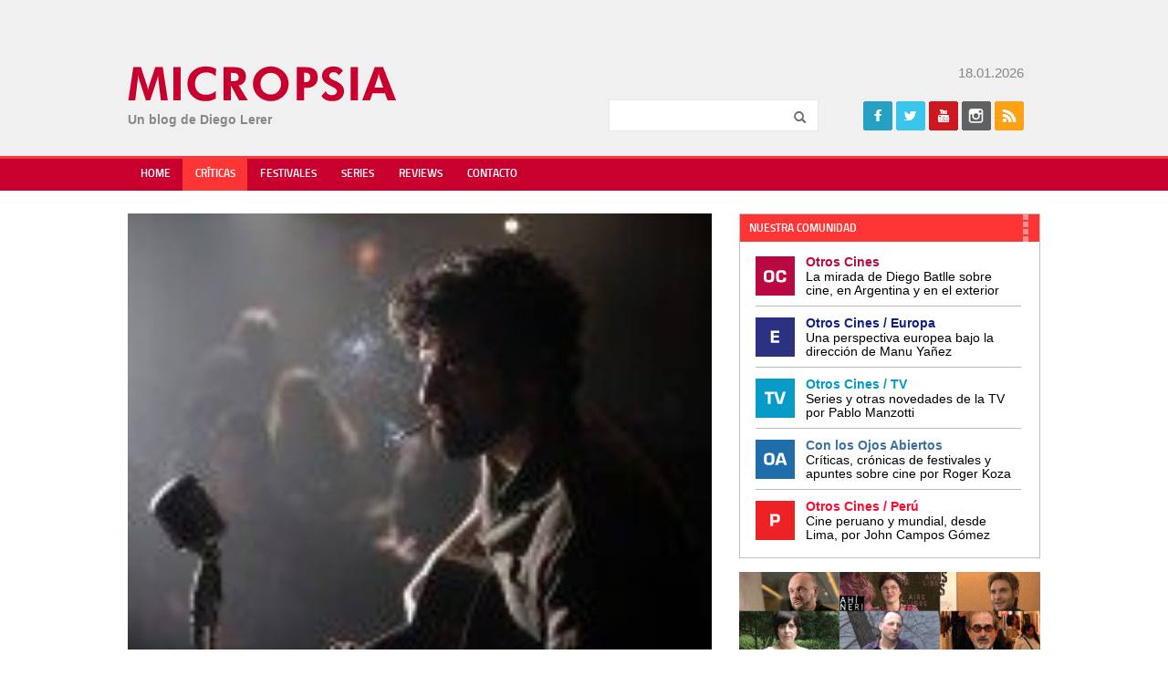

--- FILE ---
content_type: text/html; charset=UTF-8
request_url: https://www.micropsiacine.com/2014/03/estrenos-inside-llewyn-davis-de-joel-y-ethan-coen/
body_size: 15999
content:
<!doctype html>
<html>
<head>
    <meta charset="UTF-8">
	<meta name="viewport" content="width=device-width">
	<link rel="profile" href="http://gmpg.org/xfn/11">
	<link rel="pingback" href="https://www.micropsiacine.com/xmlrpc.php">
    <title>Estrenos: &quot;Inside Llewyn Davis&quot;, de Joel y Ethan Coen - Micropsia</title>
	<!--[if lt IE 9]>
	<script data-jetpack-boost="ignore" src="https://www.micropsiacine.com/wp-content/themes/micropsia/js/html5shiv.js"></script>
	<![endif]-->
	<meta name='robots' content='index, follow, max-image-preview:large, max-snippet:-1, max-video-preview:-1' />
<!-- Jetpack Site Verification Tags -->
<meta name="google-site-verification" content="cXjLl7PPmTb3ElYQFbGif1vPWSZlFBaopyz2Nvc-73k" />

	<!-- This site is optimized with the Yoast SEO plugin v24.5 - https://yoast.com/wordpress/plugins/seo/ -->
	<link rel="canonical" href="https://www.micropsiacine.com/2014/03/estrenos-inside-llewyn-davis-de-joel-y-ethan-coen/" />
	<meta property="og:locale" content="es_ES" />
	<meta property="og:type" content="article" />
	<meta property="og:title" content="Estrenos: &quot;Inside Llewyn Davis&quot;, de Joel y Ethan Coen - Micropsia" />
	<meta property="og:description" content="El “tumbleweed”, el “rolling stone”, esa maleza o piedra rodante que avanza con destino incierto por los caminos perdidos de los Estados Unidos, esa imagen tan usada por la música folk, country o por el rock (y por el cine) podría servir para describir al protagonista de INSIDE LLEWYN DAVIS, la nueva y excepcional película de [&hellip;]" />
	<meta property="og:url" content="https://www.micropsiacine.com/2014/03/estrenos-inside-llewyn-davis-de-joel-y-ethan-coen/" />
	<meta property="og:site_name" content="Micropsia" />
	<meta property="article:publisher" content="https://www.facebook.com/micropsiacine" />
	<meta property="article:author" content="https://www.facebook.com/micropsiacine/" />
	<meta property="article:published_time" content="2014-03-08T22:19:48+00:00" />
	<meta property="og:image" content="http://www.micropsiacine.com/wp-content/uploads/2013/05/inside-llewyn-davis-150x112.jpg" />
	<meta name="author" content="Lerer" />
	<meta name="twitter:card" content="summary_large_image" />
	<meta name="twitter:creator" content="@dlerer" />
	<meta name="twitter:site" content="@dlerer" />
	<meta name="twitter:label1" content="Escrito por" />
	<meta name="twitter:data1" content="Lerer" />
	<meta name="twitter:label2" content="Tiempo de lectura" />
	<meta name="twitter:data2" content="4 minutos" />
	<script data-jetpack-boost="ignore" type="application/ld+json" class="yoast-schema-graph">{"@context":"https://schema.org","@graph":[{"@type":"Article","@id":"https://www.micropsiacine.com/2014/03/estrenos-inside-llewyn-davis-de-joel-y-ethan-coen/#article","isPartOf":{"@id":"https://www.micropsiacine.com/2014/03/estrenos-inside-llewyn-davis-de-joel-y-ethan-coen/"},"author":{"name":"Lerer","@id":"https://www.micropsiacine.com/#/schema/person/4c2060234a96b5954987f17444aee17a"},"headline":"Estrenos: «Inside Llewyn Davis», de Joel y Ethan Coen","datePublished":"2014-03-08T22:19:48+00:00","mainEntityOfPage":{"@id":"https://www.micropsiacine.com/2014/03/estrenos-inside-llewyn-davis-de-joel-y-ethan-coen/"},"wordCount":898,"commentCount":0,"publisher":{"@id":"https://www.micropsiacine.com/#/schema/person/bcb931dbf2d45fd7fd9bf14dd2849a79"},"image":{"@id":"https://www.micropsiacine.com/2014/03/estrenos-inside-llewyn-davis-de-joel-y-ethan-coen/#primaryimage"},"thumbnailUrl":"http://www.micropsiacine.com/wp-content/uploads/2013/05/inside-llewyn-davis-150x112.jpg","articleSection":["Críticas"],"inLanguage":"es","potentialAction":[{"@type":"CommentAction","name":"Comment","target":["https://www.micropsiacine.com/2014/03/estrenos-inside-llewyn-davis-de-joel-y-ethan-coen/#respond"]}]},{"@type":"WebPage","@id":"https://www.micropsiacine.com/2014/03/estrenos-inside-llewyn-davis-de-joel-y-ethan-coen/","url":"https://www.micropsiacine.com/2014/03/estrenos-inside-llewyn-davis-de-joel-y-ethan-coen/","name":"Estrenos: \"Inside Llewyn Davis\", de Joel y Ethan Coen - Micropsia","isPartOf":{"@id":"https://www.micropsiacine.com/#website"},"primaryImageOfPage":{"@id":"https://www.micropsiacine.com/2014/03/estrenos-inside-llewyn-davis-de-joel-y-ethan-coen/#primaryimage"},"image":{"@id":"https://www.micropsiacine.com/2014/03/estrenos-inside-llewyn-davis-de-joel-y-ethan-coen/#primaryimage"},"thumbnailUrl":"http://www.micropsiacine.com/wp-content/uploads/2013/05/inside-llewyn-davis-150x112.jpg","datePublished":"2014-03-08T22:19:48+00:00","breadcrumb":{"@id":"https://www.micropsiacine.com/2014/03/estrenos-inside-llewyn-davis-de-joel-y-ethan-coen/#breadcrumb"},"inLanguage":"es","potentialAction":[{"@type":"ReadAction","target":["https://www.micropsiacine.com/2014/03/estrenos-inside-llewyn-davis-de-joel-y-ethan-coen/"]}]},{"@type":"ImageObject","inLanguage":"es","@id":"https://www.micropsiacine.com/2014/03/estrenos-inside-llewyn-davis-de-joel-y-ethan-coen/#primaryimage","url":"http://www.micropsiacine.com/wp-content/uploads/2013/05/inside-llewyn-davis-150x112.jpg","contentUrl":"http://www.micropsiacine.com/wp-content/uploads/2013/05/inside-llewyn-davis-150x112.jpg"},{"@type":"BreadcrumbList","@id":"https://www.micropsiacine.com/2014/03/estrenos-inside-llewyn-davis-de-joel-y-ethan-coen/#breadcrumb","itemListElement":[{"@type":"ListItem","position":1,"name":"Portada","item":"https://www.micropsiacine.com/"},{"@type":"ListItem","position":2,"name":"Estrenos: «Inside Llewyn Davis», de Joel y Ethan Coen"}]},{"@type":"WebSite","@id":"https://www.micropsiacine.com/#website","url":"https://www.micropsiacine.com/","name":"Micropsia","description":"","publisher":{"@id":"https://www.micropsiacine.com/#/schema/person/bcb931dbf2d45fd7fd9bf14dd2849a79"},"potentialAction":[{"@type":"SearchAction","target":{"@type":"EntryPoint","urlTemplate":"https://www.micropsiacine.com/?s={search_term_string}"},"query-input":{"@type":"PropertyValueSpecification","valueRequired":true,"valueName":"search_term_string"}}],"inLanguage":"es"},{"@type":["Person","Organization"],"@id":"https://www.micropsiacine.com/#/schema/person/bcb931dbf2d45fd7fd9bf14dd2849a79","name":"Diego Lerer","image":{"@type":"ImageObject","inLanguage":"es","@id":"https://www.micropsiacine.com/#/schema/person/image/","url":"https://i0.wp.com/www.micropsiacine.com/wp-content/uploads/2019/07/MICROPSIA-LOGO.jpg?fit=345%2C70&ssl=1","contentUrl":"https://i0.wp.com/www.micropsiacine.com/wp-content/uploads/2019/07/MICROPSIA-LOGO.jpg?fit=345%2C70&ssl=1","width":345,"height":70,"caption":"Diego Lerer"},"logo":{"@id":"https://www.micropsiacine.com/#/schema/person/image/"},"sameAs":["http://www.micropsiacine.com","https://www.facebook.com/micropsiacine","https://www.instagram.com/diegolerer/","https://x.com/dlerer"]},{"@type":"Person","@id":"https://www.micropsiacine.com/#/schema/person/4c2060234a96b5954987f17444aee17a","name":"Lerer","image":{"@type":"ImageObject","inLanguage":"es","@id":"https://www.micropsiacine.com/#/schema/person/image/","url":"https://secure.gravatar.com/avatar/7b380bc2de0b88aaa05b9ccbb5ccdfa6?s=96&d=mm&r=g","contentUrl":"https://secure.gravatar.com/avatar/7b380bc2de0b88aaa05b9ccbb5ccdfa6?s=96&d=mm&r=g","caption":"Lerer"},"sameAs":["https://www.facebook.com/micropsiacine/","https://x.com/dlerer"],"url":"https://www.micropsiacine.com/author/admin/"}]}</script>
	<!-- / Yoast SEO plugin. -->


<link rel='dns-prefetch' href='//secure.gravatar.com' />
<link rel='dns-prefetch' href='//www.googletagmanager.com' />
<link rel='dns-prefetch' href='//stats.wp.com' />
<link rel='dns-prefetch' href='//i0.wp.com' />
<link rel='dns-prefetch' href='//v0.wordpress.com' />
<link rel='dns-prefetch' href='//c0.wp.com' />
<link rel='dns-prefetch' href='//widgets.wp.com' />
<link rel='dns-prefetch' href='//s0.wp.com' />
<link rel='dns-prefetch' href='//0.gravatar.com' />
<link rel='dns-prefetch' href='//1.gravatar.com' />
<link rel='dns-prefetch' href='//2.gravatar.com' />
<link rel="alternate" type="application/rss+xml" title="Micropsia &raquo; Feed" href="https://www.micropsiacine.com/feed/" />
<link rel="alternate" type="application/rss+xml" title="Micropsia &raquo; Feed de los comentarios" href="https://www.micropsiacine.com/comments/feed/" />
<link rel="alternate" type="application/rss+xml" title="Micropsia &raquo; Comentario Estrenos: «Inside Llewyn Davis», de Joel y Ethan Coen del feed" href="https://www.micropsiacine.com/2014/03/estrenos-inside-llewyn-davis-de-joel-y-ethan-coen/feed/" />
		<!-- This site uses the Google Analytics by MonsterInsights plugin v9.11.1 - Using Analytics tracking - https://www.monsterinsights.com/ -->
							
			
							<!-- / Google Analytics by MonsterInsights -->
		
<!-- www.micropsiacine.com is managing ads with Advanced Ads 2.0.16 – https://wpadvancedads.com/ -->
		<link rel='stylesheet' id='all-css-9d69f57f264ef68b2f6078bd8805bfe0' href='https://www.micropsiacine.com/_jb_static/??-eJyNzj0KwzAMBeDbdKojTKFNh9Cz2LIIquUfbIfg29elS7J1ETz0PiHYs+KIsjmqgLWC49rASkKvhG0xpUNtXWgKHKdRuMJRvCsEcmxIKFBsp5DFdCpKaDXY/+Njd8wnhCm2byfLtnIcllo26CEkt8m4JezH/P06zCss+nHTep7vT31Bu+gPALxW+Q==' type='text/css' media='all' />
<style id='wp-emoji-styles-inline-css'>

	img.wp-smiley, img.emoji {
		display: inline !important;
		border: none !important;
		box-shadow: none !important;
		height: 1em !important;
		width: 1em !important;
		margin: 0 0.07em !important;
		vertical-align: -0.1em !important;
		background: none !important;
		padding: 0 !important;
	}
</style>
<style id='jetpack-sharing-buttons-style-inline-css'>
.jetpack-sharing-buttons__services-list{display:flex;flex-direction:row;flex-wrap:wrap;gap:0;list-style-type:none;margin:5px;padding:0}.jetpack-sharing-buttons__services-list.has-small-icon-size{font-size:12px}.jetpack-sharing-buttons__services-list.has-normal-icon-size{font-size:16px}.jetpack-sharing-buttons__services-list.has-large-icon-size{font-size:24px}.jetpack-sharing-buttons__services-list.has-huge-icon-size{font-size:36px}@media print{.jetpack-sharing-buttons__services-list{display:none!important}}.editor-styles-wrapper .wp-block-jetpack-sharing-buttons{gap:0;padding-inline-start:0}ul.jetpack-sharing-buttons__services-list.has-background{padding:1.25em 2.375em}
</style>
<style id='classic-theme-styles-inline-css'>
/*! This file is auto-generated */
.wp-block-button__link{color:#fff;background-color:#32373c;border-radius:9999px;box-shadow:none;text-decoration:none;padding:calc(.667em + 2px) calc(1.333em + 2px);font-size:1.125em}.wp-block-file__button{background:#32373c;color:#fff;text-decoration:none}
</style>
<style id='global-styles-inline-css'>
body{--wp--preset--color--black: #000000;--wp--preset--color--cyan-bluish-gray: #abb8c3;--wp--preset--color--white: #ffffff;--wp--preset--color--pale-pink: #f78da7;--wp--preset--color--vivid-red: #cf2e2e;--wp--preset--color--luminous-vivid-orange: #ff6900;--wp--preset--color--luminous-vivid-amber: #fcb900;--wp--preset--color--light-green-cyan: #7bdcb5;--wp--preset--color--vivid-green-cyan: #00d084;--wp--preset--color--pale-cyan-blue: #8ed1fc;--wp--preset--color--vivid-cyan-blue: #0693e3;--wp--preset--color--vivid-purple: #9b51e0;--wp--preset--gradient--vivid-cyan-blue-to-vivid-purple: linear-gradient(135deg,rgba(6,147,227,1) 0%,rgb(155,81,224) 100%);--wp--preset--gradient--light-green-cyan-to-vivid-green-cyan: linear-gradient(135deg,rgb(122,220,180) 0%,rgb(0,208,130) 100%);--wp--preset--gradient--luminous-vivid-amber-to-luminous-vivid-orange: linear-gradient(135deg,rgba(252,185,0,1) 0%,rgba(255,105,0,1) 100%);--wp--preset--gradient--luminous-vivid-orange-to-vivid-red: linear-gradient(135deg,rgba(255,105,0,1) 0%,rgb(207,46,46) 100%);--wp--preset--gradient--very-light-gray-to-cyan-bluish-gray: linear-gradient(135deg,rgb(238,238,238) 0%,rgb(169,184,195) 100%);--wp--preset--gradient--cool-to-warm-spectrum: linear-gradient(135deg,rgb(74,234,220) 0%,rgb(151,120,209) 20%,rgb(207,42,186) 40%,rgb(238,44,130) 60%,rgb(251,105,98) 80%,rgb(254,248,76) 100%);--wp--preset--gradient--blush-light-purple: linear-gradient(135deg,rgb(255,206,236) 0%,rgb(152,150,240) 100%);--wp--preset--gradient--blush-bordeaux: linear-gradient(135deg,rgb(254,205,165) 0%,rgb(254,45,45) 50%,rgb(107,0,62) 100%);--wp--preset--gradient--luminous-dusk: linear-gradient(135deg,rgb(255,203,112) 0%,rgb(199,81,192) 50%,rgb(65,88,208) 100%);--wp--preset--gradient--pale-ocean: linear-gradient(135deg,rgb(255,245,203) 0%,rgb(182,227,212) 50%,rgb(51,167,181) 100%);--wp--preset--gradient--electric-grass: linear-gradient(135deg,rgb(202,248,128) 0%,rgb(113,206,126) 100%);--wp--preset--gradient--midnight: linear-gradient(135deg,rgb(2,3,129) 0%,rgb(40,116,252) 100%);--wp--preset--font-size--small: 13px;--wp--preset--font-size--medium: 20px;--wp--preset--font-size--large: 36px;--wp--preset--font-size--x-large: 42px;--wp--preset--spacing--20: 0.44rem;--wp--preset--spacing--30: 0.67rem;--wp--preset--spacing--40: 1rem;--wp--preset--spacing--50: 1.5rem;--wp--preset--spacing--60: 2.25rem;--wp--preset--spacing--70: 3.38rem;--wp--preset--spacing--80: 5.06rem;--wp--preset--shadow--natural: 6px 6px 9px rgba(0, 0, 0, 0.2);--wp--preset--shadow--deep: 12px 12px 50px rgba(0, 0, 0, 0.4);--wp--preset--shadow--sharp: 6px 6px 0px rgba(0, 0, 0, 0.2);--wp--preset--shadow--outlined: 6px 6px 0px -3px rgba(255, 255, 255, 1), 6px 6px rgba(0, 0, 0, 1);--wp--preset--shadow--crisp: 6px 6px 0px rgba(0, 0, 0, 1);}:where(.is-layout-flex){gap: 0.5em;}:where(.is-layout-grid){gap: 0.5em;}body .is-layout-flex{display: flex;}body .is-layout-flex{flex-wrap: wrap;align-items: center;}body .is-layout-flex > *{margin: 0;}body .is-layout-grid{display: grid;}body .is-layout-grid > *{margin: 0;}:where(.wp-block-columns.is-layout-flex){gap: 2em;}:where(.wp-block-columns.is-layout-grid){gap: 2em;}:where(.wp-block-post-template.is-layout-flex){gap: 1.25em;}:where(.wp-block-post-template.is-layout-grid){gap: 1.25em;}.has-black-color{color: var(--wp--preset--color--black) !important;}.has-cyan-bluish-gray-color{color: var(--wp--preset--color--cyan-bluish-gray) !important;}.has-white-color{color: var(--wp--preset--color--white) !important;}.has-pale-pink-color{color: var(--wp--preset--color--pale-pink) !important;}.has-vivid-red-color{color: var(--wp--preset--color--vivid-red) !important;}.has-luminous-vivid-orange-color{color: var(--wp--preset--color--luminous-vivid-orange) !important;}.has-luminous-vivid-amber-color{color: var(--wp--preset--color--luminous-vivid-amber) !important;}.has-light-green-cyan-color{color: var(--wp--preset--color--light-green-cyan) !important;}.has-vivid-green-cyan-color{color: var(--wp--preset--color--vivid-green-cyan) !important;}.has-pale-cyan-blue-color{color: var(--wp--preset--color--pale-cyan-blue) !important;}.has-vivid-cyan-blue-color{color: var(--wp--preset--color--vivid-cyan-blue) !important;}.has-vivid-purple-color{color: var(--wp--preset--color--vivid-purple) !important;}.has-black-background-color{background-color: var(--wp--preset--color--black) !important;}.has-cyan-bluish-gray-background-color{background-color: var(--wp--preset--color--cyan-bluish-gray) !important;}.has-white-background-color{background-color: var(--wp--preset--color--white) !important;}.has-pale-pink-background-color{background-color: var(--wp--preset--color--pale-pink) !important;}.has-vivid-red-background-color{background-color: var(--wp--preset--color--vivid-red) !important;}.has-luminous-vivid-orange-background-color{background-color: var(--wp--preset--color--luminous-vivid-orange) !important;}.has-luminous-vivid-amber-background-color{background-color: var(--wp--preset--color--luminous-vivid-amber) !important;}.has-light-green-cyan-background-color{background-color: var(--wp--preset--color--light-green-cyan) !important;}.has-vivid-green-cyan-background-color{background-color: var(--wp--preset--color--vivid-green-cyan) !important;}.has-pale-cyan-blue-background-color{background-color: var(--wp--preset--color--pale-cyan-blue) !important;}.has-vivid-cyan-blue-background-color{background-color: var(--wp--preset--color--vivid-cyan-blue) !important;}.has-vivid-purple-background-color{background-color: var(--wp--preset--color--vivid-purple) !important;}.has-black-border-color{border-color: var(--wp--preset--color--black) !important;}.has-cyan-bluish-gray-border-color{border-color: var(--wp--preset--color--cyan-bluish-gray) !important;}.has-white-border-color{border-color: var(--wp--preset--color--white) !important;}.has-pale-pink-border-color{border-color: var(--wp--preset--color--pale-pink) !important;}.has-vivid-red-border-color{border-color: var(--wp--preset--color--vivid-red) !important;}.has-luminous-vivid-orange-border-color{border-color: var(--wp--preset--color--luminous-vivid-orange) !important;}.has-luminous-vivid-amber-border-color{border-color: var(--wp--preset--color--luminous-vivid-amber) !important;}.has-light-green-cyan-border-color{border-color: var(--wp--preset--color--light-green-cyan) !important;}.has-vivid-green-cyan-border-color{border-color: var(--wp--preset--color--vivid-green-cyan) !important;}.has-pale-cyan-blue-border-color{border-color: var(--wp--preset--color--pale-cyan-blue) !important;}.has-vivid-cyan-blue-border-color{border-color: var(--wp--preset--color--vivid-cyan-blue) !important;}.has-vivid-purple-border-color{border-color: var(--wp--preset--color--vivid-purple) !important;}.has-vivid-cyan-blue-to-vivid-purple-gradient-background{background: var(--wp--preset--gradient--vivid-cyan-blue-to-vivid-purple) !important;}.has-light-green-cyan-to-vivid-green-cyan-gradient-background{background: var(--wp--preset--gradient--light-green-cyan-to-vivid-green-cyan) !important;}.has-luminous-vivid-amber-to-luminous-vivid-orange-gradient-background{background: var(--wp--preset--gradient--luminous-vivid-amber-to-luminous-vivid-orange) !important;}.has-luminous-vivid-orange-to-vivid-red-gradient-background{background: var(--wp--preset--gradient--luminous-vivid-orange-to-vivid-red) !important;}.has-very-light-gray-to-cyan-bluish-gray-gradient-background{background: var(--wp--preset--gradient--very-light-gray-to-cyan-bluish-gray) !important;}.has-cool-to-warm-spectrum-gradient-background{background: var(--wp--preset--gradient--cool-to-warm-spectrum) !important;}.has-blush-light-purple-gradient-background{background: var(--wp--preset--gradient--blush-light-purple) !important;}.has-blush-bordeaux-gradient-background{background: var(--wp--preset--gradient--blush-bordeaux) !important;}.has-luminous-dusk-gradient-background{background: var(--wp--preset--gradient--luminous-dusk) !important;}.has-pale-ocean-gradient-background{background: var(--wp--preset--gradient--pale-ocean) !important;}.has-electric-grass-gradient-background{background: var(--wp--preset--gradient--electric-grass) !important;}.has-midnight-gradient-background{background: var(--wp--preset--gradient--midnight) !important;}.has-small-font-size{font-size: var(--wp--preset--font-size--small) !important;}.has-medium-font-size{font-size: var(--wp--preset--font-size--medium) !important;}.has-large-font-size{font-size: var(--wp--preset--font-size--large) !important;}.has-x-large-font-size{font-size: var(--wp--preset--font-size--x-large) !important;}
.wp-block-navigation a:where(:not(.wp-element-button)){color: inherit;}
:where(.wp-block-post-template.is-layout-flex){gap: 1.25em;}:where(.wp-block-post-template.is-layout-grid){gap: 1.25em;}
:where(.wp-block-columns.is-layout-flex){gap: 2em;}:where(.wp-block-columns.is-layout-grid){gap: 2em;}
.wp-block-pullquote{font-size: 1.5em;line-height: 1.6;}
</style>


<script data-jetpack-boost="ignore" type="text/javascript" src="https://www.micropsiacine.com/wp-includes/js/jquery/jquery.min.js?ver=3.7.1" id="jquery-core-js"></script>


<!-- Fragmento de código de la etiqueta de Google (gtag.js) añadida por Site Kit -->
<!-- Fragmento de código de Google Analytics añadido por Site Kit -->


<link rel="https://api.w.org/" href="https://www.micropsiacine.com/wp-json/" /><link rel="alternate" type="application/json" href="https://www.micropsiacine.com/wp-json/wp/v2/posts/12720" /><link rel="EditURI" type="application/rsd+xml" title="RSD" href="https://www.micropsiacine.com/xmlrpc.php?rsd" />

<link rel='shortlink' href='https://wp.me/pb6I4B-3ja' />
<link rel="alternate" type="application/json+oembed" href="https://www.micropsiacine.com/wp-json/oembed/1.0/embed?url=https%3A%2F%2Fwww.micropsiacine.com%2F2014%2F03%2Festrenos-inside-llewyn-davis-de-joel-y-ethan-coen%2F" />
<link rel="alternate" type="text/xml+oembed" href="https://www.micropsiacine.com/wp-json/oembed/1.0/embed?url=https%3A%2F%2Fwww.micropsiacine.com%2F2014%2F03%2Festrenos-inside-llewyn-davis-de-joel-y-ethan-coen%2F&#038;format=xml" />
<meta name="generator" content="Site Kit by Google 1.170.0" />	<style>img#wpstats{display:none}</style>
		
<!-- Metaetiquetas de Google AdSense añadidas por Site Kit -->
<meta name="google-adsense-platform-account" content="ca-host-pub-2644536267352236">
<meta name="google-adsense-platform-domain" content="sitekit.withgoogle.com">
<!-- Acabar con las metaetiquetas de Google AdSense añadidas por Site Kit -->
<link rel="icon" href="https://i0.wp.com/www.micropsiacine.com/wp-content/uploads/2019/07/cropped-micropsia-1.jpg?fit=32%2C32&#038;ssl=1" sizes="32x32" />
<link rel="icon" href="https://i0.wp.com/www.micropsiacine.com/wp-content/uploads/2019/07/cropped-micropsia-1.jpg?fit=192%2C192&#038;ssl=1" sizes="192x192" />
<link rel="apple-touch-icon" href="https://i0.wp.com/www.micropsiacine.com/wp-content/uploads/2019/07/cropped-micropsia-1.jpg?fit=180%2C180&#038;ssl=1" />
<meta name="msapplication-TileImage" content="https://i0.wp.com/www.micropsiacine.com/wp-content/uploads/2019/07/cropped-micropsia-1.jpg?fit=270%2C270&#038;ssl=1" />
    <link rel="stylesheet" href="https://www.micropsiacine.com/wp-content/themes/micropsia/style.css" /> 
	<link rel="shortcut icon" type="image/x-icon" href="https://www.micropsiacine.com/wp-content/themes/micropsia/favicon.ico" />
</head>

<body class="post-template-default single single-post postid-12720 single-format-standard chrome et_includes_sidebar aa-prefix-micro-"  itemscope itemtype="http://schema.org/WebPage">
	    
    <div id="fb-root"></div>
	
   
    <div id="header" class="clearfix" itemscope itemtype="http://schema.org/WPHeader">
        <div class="wrapper clearfix">
			 <div id="banner-header" class="adblock">
				                <div class="clr"></div>
            </div>
            
            <div id="logo">
            	<a href="https://www.micropsiacine.com" title="Micropsia">Micropsia</a>
            	<div class="blogdesc"></div>
                <div class="blogdesc2">Un blog de Diego Lerer</div>
            </div>
            
            <div class="fright">
                 <div class="date">
                 18.01.2026                 </div>
              
                <div class="widget widget_search clearfix">
                    <form role="search" method="get" id="searchform" class="searchform" action="https://www.micropsiacine.com">
                        <input type="text" value="" name="s" id="s" class="required" maxlength="50" />
                        <input type="submit" id="searchsubmit" value="Buscar" />
                    </form>
                </div>
               
                <div class="widget widget_social clearfix">
                    <h5 class="widgettitle">Seguinos</h5>
                                        <ul class="icons clearfix">
                        <li class="icon facebook"><a href="https://www.facebook.com/Micropsia-140259789427122/" target="fb" title="Facebook">Facebook</a></li>                        <li class="icon twitter"><a href="https://twitter.com/dlerer" target="tw" title="Twitter">Twitter</a></li>                        <li class="icon youtube"><a href="https://www.youtube.com/user/lererdiego/" target="yt" title="Youtube">Youtube</a></li>
                                                
                                                <li class="icon instagram"><a href="https://www.instagram.com/micropsiacine/" target="in" title="Instagram">Instagram</a></li>                                                <li class="icon rss"><a href="https://www.micropsiacine.com/rss" target="rs" title="Rss">Rss</a></li>
                                            </ul>            
                </div>   
            
			</div>
        </div>
    </div> <!-- end header -->
  
    <nav id="main-nav" class="clearfix" itemscope="itemscope" itemtype="http://www.schema.org/SiteNavigationElement">
        <ul id="menu-main-menu" class="main-nav"><li id="menu-item-18407" class="menu-item menu-item-type-custom menu-item-object-custom menu-item-home menu-item-18407"><a href="http://www.micropsiacine.com/">Home</a></li>
<li id="menu-item-18409" class="menu-item menu-item-type-taxonomy menu-item-object-category current-post-ancestor current-menu-parent current-post-parent menu-item-18409"><a href="https://www.micropsiacine.com/category/criticas/">Críticas</a></li>
<li id="menu-item-18451" class="menu-item menu-item-type-taxonomy menu-item-object-category menu-item-18451"><a href="https://www.micropsiacine.com/category/festivales/">Festivales</a></li>
<li id="menu-item-18410" class="menu-item menu-item-type-taxonomy menu-item-object-category menu-item-18410"><a href="https://www.micropsiacine.com/category/series/">Series</a></li>
<li id="menu-item-71190" class="menu-item menu-item-type-taxonomy menu-item-object-category menu-item-71190"><a href="https://www.micropsiacine.com/category/reviews/">Reviews</a></li>
<li id="menu-item-18408" class="menu-item menu-item-type-post_type menu-item-object-page menu-item-18408"><a href="https://www.micropsiacine.com/contacto/">Contacto</a></li>
</ul>		</div>
        <div id="mobile_links"><a href="#" class="mobile_nav closed">Menu</a></div> 
    </nav> <!-- end #main-menu -->
    
    
    <div class="wrapper clearfix" id="content" itemprop="mainContentOfPage">
                        
	
    <div class="content-left">
		            
            <article id="post-12720" class="post-content" itemscope itemtype="http://schema.org/Article">
			                        <div class="post-thumbnail p30"><img itemprop="image" src="https://www.micropsiacine.com/wp-content/uploads/et_temp/inside-llewyn-davis-150x112-4449_150x.jpg" alt='Estrenos: «Inside Llewyn Davis», de Joel y Ethan Coen' width='640' height='' /></div>    
                  
                
                 <h1 class="post-title p10" itemprop="name">Estrenos: «Inside Llewyn Davis», de Joel y Ethan Coen</h1>	
                 <div class="meta-info p20 text-small">
                   
                    <div class="text-yellow">
                        <b>por <a href="https://www.micropsiacine.com/author/admin/" title="Posts por Lerer" rel="author">Lerer</a></b> - <a href="https://www.micropsiacine.com/category/criticas/" rel="category tag">Críticas</a>                                                <div class="text-gray">08 Mar, 2014 07:19 | <span class="comments-number"><a href="https://www.micropsiacine.com/2014/03/estrenos-inside-llewyn-davis-de-joel-y-ethan-coen/#respond">Sin comentarios</a></span></div>
                    </div>
                </div>
                <div class="p20 bold"><p>El “tumbleweed”, el “rolling stone”, esa maleza o piedra rodante que avanza con destino incierto por los caminos perdidos de los Estados Unidos, esa imagen tan usada por la música folk, country o por el rock (y por el cine) podría servir para describir al protagonista de INSIDE LLEWYN DAVIS, la nueva y excepcional película de [&hellip;]</p>
</div>
               
                <div class="share">
    <ul>
    	<li class="share-facebook">
        	<div class="fb-share-button" data-href="https://www.micropsiacine.com/2014/03/estrenos-inside-llewyn-davis-de-joel-y-ethan-coen/" data-layout="button_count" data-size="small" data-mobile-iframe="true"><a class="fb-xfbml-parse-ignore" target="_blank" href="https://www.facebook.com/sharer/sharer.php?u=https%3A%2F%2Fdevelopers.facebook.com%2Fdocs%2Fplugins%2F&amp;src=sdkpreparse">Facebook</a></div>    
        </li>
        <li class="share-twitter"><a href="https://twitter.com/share" class="twitter-share-button" data-url="http://twitter.com/share?text=Estrenos: «Inside Llewyn Davis», de Joel y Ethan Coen&url=https://www.micropsiacine.com/2014/03/estrenos-inside-llewyn-davis-de-joel-y-ethan-coen/" data-text="https://www.micropsiacine.com/2014/03/estrenos-inside-llewyn-davis-de-joel-y-ethan-coen/ Estrenos: «Inside Llewyn Davis», de Joel y Ethan Coen" >Tweet</a></li>
        <li class="share-tumblr"><a target="_blank" href="http://www.tumblr.com/share/link/?url=https://www.micropsiacine.com/2014/03/estrenos-inside-llewyn-davis-de-joel-y-ethan-coen/" title="Compartir en Tumblr" style="display:inline-block; text-indent:-9999px; overflow:hidden; width:62px; height:20px; background:url('//platform.tumblr.com/v1/share_2.png') top left no-repeat transparent;">Compartir en Tumblr</a></li>
    </ul>
</div>               
                <div itemprop="articleBody" class="clearfix p20"><div class="micro-antes-del-contenido" style="margin-top: 5px;margin-bottom: 15px;" id="micro-1444236577"><a href="https://www.youtube.com/@FilmayAclaracion" aria-label="FyAC_BANNER MICROPSIA_OP A"><img loading="lazy" decoding="async" src="https://i0.wp.com/www.micropsiacine.com/wp-content/uploads/2021/04/FyAC_BANNER-MICROPSIA_OP-A.png?fit=800%2C160&#038;ssl=1" alt=""  srcset="https://i0.wp.com/www.micropsiacine.com/wp-content/uploads/2021/04/FyAC_BANNER-MICROPSIA_OP-A.png?w=800&ssl=1 800w, https://i0.wp.com/www.micropsiacine.com/wp-content/uploads/2021/04/FyAC_BANNER-MICROPSIA_OP-A.png?resize=300%2C60&ssl=1 300w, https://i0.wp.com/www.micropsiacine.com/wp-content/uploads/2021/04/FyAC_BANNER-MICROPSIA_OP-A.png?resize=200%2C40&ssl=1 200w, https://i0.wp.com/www.micropsiacine.com/wp-content/uploads/2021/04/FyAC_BANNER-MICROPSIA_OP-A.png?resize=768%2C154&ssl=1 768w" sizes="(max-width: 800px) 100vw, 800px" class="no-lazyload" width="800" height="160"   /></a></div><p><a href="https://i0.wp.com/www.micropsiacine.com/wp-content/uploads/2013/05/inside-llewyn-davis.jpg"><img data-recalc-dims="1" loading="lazy" decoding="async" class="alignleft size-thumbnail wp-image-10662" alt="inside-llewyn-davis" src="https://i0.wp.com/www.micropsiacine.com/wp-content/uploads/2013/05/inside-llewyn-davis-150x112.jpg?resize=150%2C112" width="150" height="112" srcset="https://i0.wp.com/www.micropsiacine.com/wp-content/uploads/2013/05/inside-llewyn-davis.jpg?resize=150%2C112&amp;ssl=1 150w, https://i0.wp.com/www.micropsiacine.com/wp-content/uploads/2013/05/inside-llewyn-davis.jpg?resize=300%2C225&amp;ssl=1 300w, https://i0.wp.com/www.micropsiacine.com/wp-content/uploads/2013/05/inside-llewyn-davis.jpg?w=640&amp;ssl=1 640w" sizes="(max-width: 150px) 100vw, 150px" /></a>El “tumbleweed”, el “rolling stone”, esa maleza o piedra rodante que avanza con destino incierto por los caminos perdidos de los Estados Unidos, esa imagen tan usada por la música folk, country o por el rock (y por el cine) podría servir para describir al protagonista de <strong>INSIDE LLEWYN DAVIS</strong>, la nueva y excepcional película de los hermanos Coen. Se trata de un cantante folk que se gana la vida cantando en bares &#8211;preferentemente del Greenwich Village, como el mítico Gaslight Café, aquí retratado en 1961&#8211; y que así como va de escenario en escenario casi rebotando, lo mismo lo hace con su vivienda. Sin lugar fijo donde parar, cada noche es una pequeña aventura que incluye saber donde irá a depositar sus huesos.</p>
<p>Llewyn Davis es evidentemente talentoso, pero su estilo de folk más franco y autoral, menos delicado y cadencioso todavía no prendió como iría a hacerlo cuando llegue al escenario ese chico de rulitos que lo mira cantar desde una mesa al principio de la película. En ese momento se lo ve entre sombras un segundo nomás, pero luego se confirmará que es Bob Dylan. Davis está inspirado en el verdadero cantante &#8211;y uno de los mentores de Bob&#8211;, Dave Van Ronk, quien tiene un disco llamado “Inside Dave Van Ronk”, cuya tapa es idéntica a la del de Llewyn Davis. Ambos representan al músico que llega antes de tiempo, un adelantado a una movida musical que crecerá más tarde.</p>
<p><a href="https://i0.wp.com/www.micropsiacine.com/wp-content/uploads/2013/05/insidellewyndavis.jpg"><img data-recalc-dims="1" loading="lazy" decoding="async" class="alignleft size-medium wp-image-10661" alt="insidellewyndavis" src="https://i0.wp.com/www.micropsiacine.com/wp-content/uploads/2013/05/insidellewyndavis-300x196.jpg?resize=300%2C196" width="300" height="196" srcset="https://i0.wp.com/www.micropsiacine.com/wp-content/uploads/2013/05/insidellewyndavis.jpg?resize=300%2C196&amp;ssl=1 300w, https://i0.wp.com/www.micropsiacine.com/wp-content/uploads/2013/05/insidellewyndavis.jpg?resize=150%2C98&amp;ssl=1 150w, https://i0.wp.com/www.micropsiacine.com/wp-content/uploads/2013/05/insidellewyndavis.jpg?w=620&amp;ssl=1 620w" sizes="(max-width: 300px) 100vw, 300px" /></a>Pero el filme de los Coen no es una escuelita de música popular, si bien los fanáticos de estos géneros se harán un festín con las referencias, las canciones, los looks y actitudes de los cantantes “falsos” de la época evidentemente inspirados en reales. Los Coen no hacen una parodia del folk de entonces, pero es imposible no sonreír con esos sweaters de cuello enorme o la forma en la que Carey Mulligan se para frente al micrófono antes de cantar.</p>
<p>Esta película presenta, para los Coen, un desafío artístico del que salen más que airosos. Es que la moda beatnik/folk pre-Beatles de principios de los ’60 está tan codificada que es muy sencillo burlarse de ella. Y ellos, al menos en ese sentido, no lo hacen. Los elementos de comedia ácida están ahí (la «autenticidad» y la «sinceridad» son ejes que los Coen suelen parodiar), pero por suerte ellos van por otro lado. El respeto por la música de los directores es evidente, no sólo en las canciones compuestas sino en la intensidad y emotividad con la que están interpretadas, al punto que &#8211;de entrada nomás&#8211; nos queda claro que todas las canciones serán mostradas de principio a fin en la película.</p>
<p>Lo que no terminan de lograr del todo encadenar es que esa empatía se asocie del todo a los personajes. Es cierto que, pese a que todo le sale mal, hay un evidente cariño por Davis (similar al del protagonista de <strong>A SIMPLE MAN</strong>) y su esfuerzo por triunfar en su carrera musical (y en su complicada vida, de paso), pero eso no logra que los directores no le lancen un par de crueldades al paso que podrían evitar. Cuando la película, como las canciones, puede volverse demasiado emocional, cual comediantes de stand-up los Coen la cortan con una broma que usualmente suele ser bastante macabra.</p>
<p><a href="https://i0.wp.com/www.micropsiacine.com/wp-content/uploads/2013/05/inside_llewyn_davis.jpg"><img data-recalc-dims="1" loading="lazy" decoding="async" class="alignleft size-medium wp-image-10659" alt="inside_llewyn_davis" src="https://i0.wp.com/www.micropsiacine.com/wp-content/uploads/2013/05/inside_llewyn_davis-300x161.jpg?resize=300%2C161" width="300" height="161" srcset="https://i0.wp.com/www.micropsiacine.com/wp-content/uploads/2013/05/inside_llewyn_davis.jpg?resize=300%2C161&amp;ssl=1 300w, https://i0.wp.com/www.micropsiacine.com/wp-content/uploads/2013/05/inside_llewyn_davis.jpg?resize=150%2C80&amp;ssl=1 150w, https://i0.wp.com/www.micropsiacine.com/wp-content/uploads/2013/05/inside_llewyn_davis.jpg?w=568&amp;ssl=1 568w" sizes="(max-width: 300px) 100vw, 300px" /></a>Ese cinismo, tengo la impresión, les impide y les impedirá siempre hacer una obra maestra, pero no quita que lo suyo es, en todos los aspectos de lo cinematográfico, excepcional. Desde los detalles de la reconstrucción de época, la letra, música y performances de las canciones, las particularidades de cada personaje (Mulligan, Justin Timberlake y Adam Driver su lucen en papeles breves, más que John Goodman y F. Murray Abraham) a la oscura poesía que tiene la película, <strong>INSIDE LLEWYN DAVIS</strong> es de una perfección que roza lo fastidioso.</p>
<p>La trama es muy leve y sigue a Davis de bar en bar, de casa en casa y de una situación conflictiva a otra. Con una ex que está embarazada de un bebé que puede ser suyo y por eso lo maltrata, con una familia amiga que le pide que cante en una cena con la que se pelea, con un músico de jazz que lo maltrata, promotores que lo maltratan, personajes misteriosos que lo maltratan, trabajadores del puerto que lo maltratan y una hermana que lo maltrata. Hasta un gato que se le escapa, una y otra vez, parece tenerlo a maltraer.</p>
<p>Condenado como un pariente cercano de Barton Fink, Llewyn es talentoso y se banca cualquier cosa siguiendo su vocación musical, aunque los desvíos en el camino no parecen conducirlo hacia ningún lado promisorio. En casi todas las escenas del filme, sin embargo, no hay un abuso de los Coen para con el personaje. Al contrario, se siente una fuerte (para los Coen) empatía con el protagonista, convirtiendo al filme &#8211;casi&#8211; una celebración de su aguante frente a las sucesivas derrotas.</p>
<p><em>(Versión extendida de la crítica publicada durante el Festival de Cannes 2013)</em></p>
<p>&nbsp;</p>
<p>&nbsp;</p>
</div>
                <div class="p20"></div>
                
                <div class="share">
    <ul>
    	<li class="share-facebook">
        	<div class="fb-share-button" data-href="https://www.micropsiacine.com/2014/03/estrenos-inside-llewyn-davis-de-joel-y-ethan-coen/" data-layout="button_count" data-size="small" data-mobile-iframe="true"><a class="fb-xfbml-parse-ignore" target="_blank" href="https://www.facebook.com/sharer/sharer.php?u=https%3A%2F%2Fdevelopers.facebook.com%2Fdocs%2Fplugins%2F&amp;src=sdkpreparse">Facebook</a></div>    
        </li>
        <li class="share-twitter"><a href="https://twitter.com/share" class="twitter-share-button" data-url="http://twitter.com/share?text=Estrenos: «Inside Llewyn Davis», de Joel y Ethan Coen&url=https://www.micropsiacine.com/2014/03/estrenos-inside-llewyn-davis-de-joel-y-ethan-coen/" data-text="https://www.micropsiacine.com/2014/03/estrenos-inside-llewyn-davis-de-joel-y-ethan-coen/ Estrenos: «Inside Llewyn Davis», de Joel y Ethan Coen" >Tweet</a></li>
        <li class="share-tumblr"><a target="_blank" href="http://www.tumblr.com/share/link/?url=https://www.micropsiacine.com/2014/03/estrenos-inside-llewyn-davis-de-joel-y-ethan-coen/" title="Compartir en Tumblr" style="display:inline-block; text-indent:-9999px; overflow:hidden; width:62px; height:20px; background:url('//platform.tumblr.com/v1/share_2.png') top left no-repeat transparent;">Compartir en Tumblr</a></li>
    </ul>
</div>                
                               
            </article>
            
            <div class="clr"></div>
            <!-- You can start editing here. -->

<section id="comment-wrap">
		   <div id="comment-section" class="nocomments">
		  			 <!-- If comments are open, but there are no comments. -->
		  	   </div>
				<div class="clearfix">
				<div id="respond" class="comment-respond">
		<h3 id="reply-title" class="comment-reply-title">Dejar un comentario <small><a rel="nofollow" id="cancel-comment-reply-link" href="/2014/03/estrenos-inside-llewyn-davis-de-joel-y-ethan-coen/#respond" style="display:none;">Cancelar la respuesta</a></small></h3><form action="https://www.micropsiacine.com/wp-comments-post.php" method="post" id="commentform" class="comment-form"><p class="comment-notes"><span id="email-notes">Tu dirección de correo electrónico no será publicada.</span> <span class="required-field-message">Los campos obligatorios están marcados con <span class="required">*</span></span></p><p class="comment-form-comment"><textarea id="comment" name="comment" cols="45" rows="8" aria-required="true" placeholder="Comentario" class="required"></textarea></p><p class="comment-form-author"><label for="author">Nombre <span class="required">*</span></label> <input id="author" name="author" type="text" value="" size="30" maxlength="245" autocomplete="name" required="required" /></p>
<p class="comment-form-email"><label for="email">Correo electrónico <span class="required">*</span></label> <input id="email" name="email" type="text" value="" size="30" maxlength="100" aria-describedby="email-notes" autocomplete="email" required="required" /></p>
<p class="comment-form-url"><label for="url">Web</label> <input id="url" name="url" type="text" value="" size="30" maxlength="200" autocomplete="url" /></p>
<p class="comment-subscription-form"><input type="checkbox" name="subscribe_comments" id="subscribe_comments" value="subscribe" style="width: auto; -moz-appearance: checkbox; -webkit-appearance: checkbox;" /> <label class="subscribe-label" id="subscribe-label" for="subscribe_comments">Recibir un correo electrónico con los siguientes comentarios a esta entrada.</label></p><p class="comment-subscription-form"><input type="checkbox" name="subscribe_blog" id="subscribe_blog" value="subscribe" style="width: auto; -moz-appearance: checkbox; -webkit-appearance: checkbox;" /> <label class="subscribe-label" id="subscribe-blog-label" for="subscribe_blog">Recibir un correo electrónico con cada nueva entrada.</label></p><p class="form-submit"><input name="submit" type="submit" id="submit" class="submit" value="Enviar comentario" /> <input type='hidden' name='comment_post_ID' value='12720' id='comment_post_ID' />
<input type='hidden' name='comment_parent' id='comment_parent' value='0' />
</p><p style="display: none;"><input type="hidden" id="akismet_comment_nonce" name="akismet_comment_nonce" value="8e8dbc7e86" /></p><p style="display: none !important;" class="akismet-fields-container" data-prefix="ak_"><label>&#916;<textarea name="ak_hp_textarea" cols="45" rows="8" maxlength="100"></textarea></label><input type="hidden" id="ak_js_1" name="ak_js" value="127"/></p></form>	</div><!-- #respond -->
	<p class="akismet_comment_form_privacy_notice">Este sitio usa Akismet para reducir el spam. <a href="https://akismet.com/privacy/" target="_blank" rel="nofollow noopener"> Aprende cómo se procesan los datos de tus comentarios.</a></p>       	</div>
		
</section>                 
            
    </div>

	<div id="sidebar" itemscope itemtype="http://schema.org/WPSidebar">
	<div class="widget widget_blogs clearfix">
        <h5 class="widgettitle">Nuestra Comunidad</h5>
        <ul>
            <li class="oc"><a target="_blank" href="http://www.otroscines.com"><span class="title" style="color:#ba0942"  >Otros Cines</span><span class="desc">La mirada de Diego Batlle sobre cine, en Argentina y en el exterior</span></a></li>
            <li class="europa"><a target="_blank" href="http://www.otroscineseuropa.com"><span class="title" style="color:#111f8a"  >Otros Cines / Europa</span><span class="desc">Una perspectiva europea bajo la
dirección de Manu Yañez</span></a></li>
           <li class="tv"><a target="_blank" href="http://www.otroscinestv.com"><span class="title" style="color:#009ac7">Otros Cines / TV</span><span class="desc">Series y otras novedades de la TV por Pablo Manzotti</span></a></li>
            <li class="ojosabiertos"><a target="_blank" href="http://ojosabiertos.otroscines.com"><span class="title" style="color:#3b719f">Con los Ojos Abiertos</span><span class="desc">Críticas, crónicas de festivales y apuntes sobre cine por Roger Koza</span></a></li>
            <li class="peru"><a target="_blank" href="http://peru.otroscines.com"><span class="title" style="color:#ff0a2f">Otros Cines / Perú</span><span class="desc">Cine peruano y mundial, desde Lima, por John Campos Gómez</span></a></li>
        </ul>
    </div>
    
    <div class="banner-sidebar widget" align="center"><a href="http://www.directoresav.com.ar/" target="ad"><img src="http://www.micropsiacine.com/wp-content/uploads/2017/01/dac_330x85-feb-2017.gif"></a></div>
    
	    
    <div class="banner-sidebar widget" align="center"></div>
    <div class="banner-sidebar widget" align="center"></div>
    <div class="banner-sidebar widget" align="center"><a href="http://www.ucine.edu.ar/" target="ad"><img src="http://www.micropsiacine.com/wp-content/uploads/2017/03/fuc-agosto-2016.gif"></a></div>
    <div class="banner-sidebar widget" align="center"></div>
    <div class="banner-sidebar widget" align="center"><a href="http://www.cic.edu.ar/" target="ad"><img src="http://www.micropsiacine.com/wp-content/uploads/2017/09/CIC330-x-120-otros-cines-M18.gif"></a></div>
    <div class="banner-sidebar widget" align="center"></div>    
    <div class="banner-sidebar widget" align="center"></div>
    <div class="banner-sidebar widget" align="center"></div>
    <div class="banner-sidebar widget" align="center"></div>
    <div class="banner-sidebar widget" align="center"></div>
    <div class="banner-sidebar widget" align="center"></div>
    <div class="banner-sidebar widget" align="center"></div>
    <div class="banner-sidebar widget" align="center"></div>
    <div class="banner-sidebar widget" align="center"></div>
</div>    
	
    </div> <!-- end main content -->
    
    <div id="footer-bottom">
    	<div class="wrapper clearfix">
	    	<div class="fleft col1">&copy; Copyright 2011-2026 Otros Cines Micropsia - Todos los derechos reservados.</div>
           <div class="fright col2"><a href="http://www.pisotres.net/" target="pt">Desarrollado por PisoTres</a></div>
        </div>
    </div>
	



    

    
    
<script src="//www.googletagmanager.com/gtag/js?id=G-YWWBVSQTT1"  data-cfasync="false" data-wpfc-render="false" type="text/javascript" async></script><script data-cfasync="false" data-wpfc-render="false" type="text/javascript">
				var mi_version = '9.11.1';
				var mi_track_user = true;
				var mi_no_track_reason = '';
								var MonsterInsightsDefaultLocations = {"page_location":"https:\/\/www.micropsiacine.com\/2014\/03\/estrenos-inside-llewyn-davis-de-joel-y-ethan-coen\/"};
								if ( typeof MonsterInsightsPrivacyGuardFilter === 'function' ) {
					var MonsterInsightsLocations = (typeof MonsterInsightsExcludeQuery === 'object') ? MonsterInsightsPrivacyGuardFilter( MonsterInsightsExcludeQuery ) : MonsterInsightsPrivacyGuardFilter( MonsterInsightsDefaultLocations );
				} else {
					var MonsterInsightsLocations = (typeof MonsterInsightsExcludeQuery === 'object') ? MonsterInsightsExcludeQuery : MonsterInsightsDefaultLocations;
				}

								var disableStrs = [
										'ga-disable-G-YWWBVSQTT1',
									];

				/* Function to detect opted out users */
				function __gtagTrackerIsOptedOut() {
					for (var index = 0; index < disableStrs.length; index++) {
						if (document.cookie.indexOf(disableStrs[index] + '=true') > -1) {
							return true;
						}
					}

					return false;
				}

				/* Disable tracking if the opt-out cookie exists. */
				if (__gtagTrackerIsOptedOut()) {
					for (var index = 0; index < disableStrs.length; index++) {
						window[disableStrs[index]] = true;
					}
				}

				/* Opt-out function */
				function __gtagTrackerOptout() {
					for (var index = 0; index < disableStrs.length; index++) {
						document.cookie = disableStrs[index] + '=true; expires=Thu, 31 Dec 2099 23:59:59 UTC; path=/';
						window[disableStrs[index]] = true;
					}
				}

				if ('undefined' === typeof gaOptout) {
					function gaOptout() {
						__gtagTrackerOptout();
					}
				}
								window.dataLayer = window.dataLayer || [];

				window.MonsterInsightsDualTracker = {
					helpers: {},
					trackers: {},
				};
				if (mi_track_user) {
					function __gtagDataLayer() {
						dataLayer.push(arguments);
					}

					function __gtagTracker(type, name, parameters) {
						if (!parameters) {
							parameters = {};
						}

						if (parameters.send_to) {
							__gtagDataLayer.apply(null, arguments);
							return;
						}

						if (type === 'event') {
														parameters.send_to = monsterinsights_frontend.v4_id;
							var hookName = name;
							if (typeof parameters['event_category'] !== 'undefined') {
								hookName = parameters['event_category'] + ':' + name;
							}

							if (typeof MonsterInsightsDualTracker.trackers[hookName] !== 'undefined') {
								MonsterInsightsDualTracker.trackers[hookName](parameters);
							} else {
								__gtagDataLayer('event', name, parameters);
							}
							
						} else {
							__gtagDataLayer.apply(null, arguments);
						}
					}

					__gtagTracker('js', new Date());
					__gtagTracker('set', {
						'developer_id.dZGIzZG': true,
											});
					if ( MonsterInsightsLocations.page_location ) {
						__gtagTracker('set', MonsterInsightsLocations);
					}
										__gtagTracker('config', 'G-YWWBVSQTT1', {"forceSSL":"true","link_attribution":"true"} );
										window.gtag = __gtagTracker;										(function () {
						/* https://developers.google.com/analytics/devguides/collection/analyticsjs/ */
						/* ga and __gaTracker compatibility shim. */
						var noopfn = function () {
							return null;
						};
						var newtracker = function () {
							return new Tracker();
						};
						var Tracker = function () {
							return null;
						};
						var p = Tracker.prototype;
						p.get = noopfn;
						p.set = noopfn;
						p.send = function () {
							var args = Array.prototype.slice.call(arguments);
							args.unshift('send');
							__gaTracker.apply(null, args);
						};
						var __gaTracker = function () {
							var len = arguments.length;
							if (len === 0) {
								return;
							}
							var f = arguments[len - 1];
							if (typeof f !== 'object' || f === null || typeof f.hitCallback !== 'function') {
								if ('send' === arguments[0]) {
									var hitConverted, hitObject = false, action;
									if ('event' === arguments[1]) {
										if ('undefined' !== typeof arguments[3]) {
											hitObject = {
												'eventAction': arguments[3],
												'eventCategory': arguments[2],
												'eventLabel': arguments[4],
												'value': arguments[5] ? arguments[5] : 1,
											}
										}
									}
									if ('pageview' === arguments[1]) {
										if ('undefined' !== typeof arguments[2]) {
											hitObject = {
												'eventAction': 'page_view',
												'page_path': arguments[2],
											}
										}
									}
									if (typeof arguments[2] === 'object') {
										hitObject = arguments[2];
									}
									if (typeof arguments[5] === 'object') {
										Object.assign(hitObject, arguments[5]);
									}
									if ('undefined' !== typeof arguments[1].hitType) {
										hitObject = arguments[1];
										if ('pageview' === hitObject.hitType) {
											hitObject.eventAction = 'page_view';
										}
									}
									if (hitObject) {
										action = 'timing' === arguments[1].hitType ? 'timing_complete' : hitObject.eventAction;
										hitConverted = mapArgs(hitObject);
										__gtagTracker('event', action, hitConverted);
									}
								}
								return;
							}

							function mapArgs(args) {
								var arg, hit = {};
								var gaMap = {
									'eventCategory': 'event_category',
									'eventAction': 'event_action',
									'eventLabel': 'event_label',
									'eventValue': 'event_value',
									'nonInteraction': 'non_interaction',
									'timingCategory': 'event_category',
									'timingVar': 'name',
									'timingValue': 'value',
									'timingLabel': 'event_label',
									'page': 'page_path',
									'location': 'page_location',
									'title': 'page_title',
									'referrer' : 'page_referrer',
								};
								for (arg in args) {
																		if (!(!args.hasOwnProperty(arg) || !gaMap.hasOwnProperty(arg))) {
										hit[gaMap[arg]] = args[arg];
									} else {
										hit[arg] = args[arg];
									}
								}
								return hit;
							}

							try {
								f.hitCallback();
							} catch (ex) {
							}
						};
						__gaTracker.create = newtracker;
						__gaTracker.getByName = newtracker;
						__gaTracker.getAll = function () {
							return [];
						};
						__gaTracker.remove = noopfn;
						__gaTracker.loaded = true;
						window['__gaTracker'] = __gaTracker;
					})();
									} else {
										console.log("");
					(function () {
						function __gtagTracker() {
							return null;
						}

						window['__gtagTracker'] = __gtagTracker;
						window['gtag'] = __gtagTracker;
					})();
									}
			</script><script type="text/javascript">
/* <![CDATA[ */
window._wpemojiSettings = {"baseUrl":"https:\/\/s.w.org\/images\/core\/emoji\/15.0.3\/72x72\/","ext":".png","svgUrl":"https:\/\/s.w.org\/images\/core\/emoji\/15.0.3\/svg\/","svgExt":".svg","source":{"concatemoji":"https:\/\/www.micropsiacine.com\/wp-includes\/js\/wp-emoji-release.min.js?ver=9026c3ead71ca113b31770779270466d"}};
/*! This file is auto-generated */
!function(i,n){var o,s,e;function c(e){try{var t={supportTests:e,timestamp:(new Date).valueOf()};sessionStorage.setItem(o,JSON.stringify(t))}catch(e){}}function p(e,t,n){e.clearRect(0,0,e.canvas.width,e.canvas.height),e.fillText(t,0,0);var t=new Uint32Array(e.getImageData(0,0,e.canvas.width,e.canvas.height).data),r=(e.clearRect(0,0,e.canvas.width,e.canvas.height),e.fillText(n,0,0),new Uint32Array(e.getImageData(0,0,e.canvas.width,e.canvas.height).data));return t.every(function(e,t){return e===r[t]})}function u(e,t,n){switch(t){case"flag":return n(e,"\ud83c\udff3\ufe0f\u200d\u26a7\ufe0f","\ud83c\udff3\ufe0f\u200b\u26a7\ufe0f")?!1:!n(e,"\ud83c\uddfa\ud83c\uddf3","\ud83c\uddfa\u200b\ud83c\uddf3")&&!n(e,"\ud83c\udff4\udb40\udc67\udb40\udc62\udb40\udc65\udb40\udc6e\udb40\udc67\udb40\udc7f","\ud83c\udff4\u200b\udb40\udc67\u200b\udb40\udc62\u200b\udb40\udc65\u200b\udb40\udc6e\u200b\udb40\udc67\u200b\udb40\udc7f");case"emoji":return!n(e,"\ud83d\udc26\u200d\u2b1b","\ud83d\udc26\u200b\u2b1b")}return!1}function f(e,t,n){var r="undefined"!=typeof WorkerGlobalScope&&self instanceof WorkerGlobalScope?new OffscreenCanvas(300,150):i.createElement("canvas"),a=r.getContext("2d",{willReadFrequently:!0}),o=(a.textBaseline="top",a.font="600 32px Arial",{});return e.forEach(function(e){o[e]=t(a,e,n)}),o}function t(e){var t=i.createElement("script");t.src=e,t.defer=!0,i.head.appendChild(t)}"undefined"!=typeof Promise&&(o="wpEmojiSettingsSupports",s=["flag","emoji"],n.supports={everything:!0,everythingExceptFlag:!0},e=new Promise(function(e){i.addEventListener("DOMContentLoaded",e,{once:!0})}),new Promise(function(t){var n=function(){try{var e=JSON.parse(sessionStorage.getItem(o));if("object"==typeof e&&"number"==typeof e.timestamp&&(new Date).valueOf()<e.timestamp+604800&&"object"==typeof e.supportTests)return e.supportTests}catch(e){}return null}();if(!n){if("undefined"!=typeof Worker&&"undefined"!=typeof OffscreenCanvas&&"undefined"!=typeof URL&&URL.createObjectURL&&"undefined"!=typeof Blob)try{var e="postMessage("+f.toString()+"("+[JSON.stringify(s),u.toString(),p.toString()].join(",")+"));",r=new Blob([e],{type:"text/javascript"}),a=new Worker(URL.createObjectURL(r),{name:"wpTestEmojiSupports"});return void(a.onmessage=function(e){c(n=e.data),a.terminate(),t(n)})}catch(e){}c(n=f(s,u,p))}t(n)}).then(function(e){for(var t in e)n.supports[t]=e[t],n.supports.everything=n.supports.everything&&n.supports[t],"flag"!==t&&(n.supports.everythingExceptFlag=n.supports.everythingExceptFlag&&n.supports[t]);n.supports.everythingExceptFlag=n.supports.everythingExceptFlag&&!n.supports.flag,n.DOMReady=!1,n.readyCallback=function(){n.DOMReady=!0}}).then(function(){return e}).then(function(){var e;n.supports.everything||(n.readyCallback(),(e=n.source||{}).concatemoji?t(e.concatemoji):e.wpemoji&&e.twemoji&&(t(e.twemoji),t(e.wpemoji)))}))}((window,document),window._wpemojiSettings);
/* ]]> */
</script><script id="micro-ready">
			window.advanced_ads_ready=function(e,a){a=a||"complete";var d=function(e){return"interactive"===a?"loading"!==e:"complete"===e};d(document.readyState)?e():document.addEventListener("readystatechange",(function(a){d(a.target.readyState)&&e()}),{once:"interactive"===a})},window.advanced_ads_ready_queue=window.advanced_ads_ready_queue||[];		</script><script type='text/javascript' src='https://www.micropsiacine.com/wp-content/plugins/google-analytics-for-wordpress/assets/js/frontend-gtag.min.js?m=1767808314'></script><script data-cfasync="false" data-wpfc-render="false" type="text/javascript" id='monsterinsights-frontend-script-js-extra'>/* <![CDATA[ */
var monsterinsights_frontend = {"js_events_tracking":"true","download_extensions":"doc,pdf,ppt,zip,xls,docx,pptx,xlsx","inbound_paths":"[{\"path\":\"\\\/go\\\/\",\"label\":\"affiliate\"},{\"path\":\"\\\/recommend\\\/\",\"label\":\"affiliate\"}]","home_url":"https:\/\/www.micropsiacine.com","hash_tracking":"false","v4_id":"G-YWWBVSQTT1"};/* ]]> */
</script><script type='text/javascript' src='https://www.micropsiacine.com/_jb_static/??-eJyVzcEOQDAQBNC/caLVCD2Jb6l2sWKLdhF/rweJs2SSuczLyGsr0NvlcBDlnLIfEO63CsIxGAZB6MUcc5nGdvUMniVPQIkQ2rBuEc2HxYB8oos/xGkWdN9RR63SZalV1eg6s32rHsdoPSY='></script><script type="text/javascript" src="https://www.googletagmanager.com/gtag/js?id=G-QSGKNW9QFP" id="google_gtagjs-js" async></script><script type="text/javascript" id="google_gtagjs-js-after">
/* <![CDATA[ */
window.dataLayer = window.dataLayer || [];function gtag(){dataLayer.push(arguments);}
gtag("set","linker",{"domains":["www.micropsiacine.com"]});
gtag("js", new Date());
gtag("set", "developer_id.dZTNiMT", true);
gtag("config", "G-QSGKNW9QFP");
/* ]]> */
</script><script type="text/javascript">
(function(url){
	if(/(?:Chrome\/26\.0\.1410\.63 Safari\/537\.31|WordfenceTestMonBot)/.test(navigator.userAgent)){ return; }
	var addEvent = function(evt, handler) {
		if (window.addEventListener) {
			document.addEventListener(evt, handler, false);
		} else if (window.attachEvent) {
			document.attachEvent('on' + evt, handler);
		}
	};
	var removeEvent = function(evt, handler) {
		if (window.removeEventListener) {
			document.removeEventListener(evt, handler, false);
		} else if (window.detachEvent) {
			document.detachEvent('on' + evt, handler);
		}
	};
	var evts = 'contextmenu dblclick drag dragend dragenter dragleave dragover dragstart drop keydown keypress keyup mousedown mousemove mouseout mouseover mouseup mousewheel scroll'.split(' ');
	var logHuman = function() {
		if (window.wfLogHumanRan) { return; }
		window.wfLogHumanRan = true;
		var wfscr = document.createElement('script');
		wfscr.type = 'text/javascript';
		wfscr.async = true;
		wfscr.src = url + '&r=' + Math.random();
		(document.getElementsByTagName('head')[0]||document.getElementsByTagName('body')[0]).appendChild(wfscr);
		for (var i = 0; i < evts.length; i++) {
			removeEvent(evts[i], logHuman);
		}
	};
	for (var i = 0; i < evts.length; i++) {
		addEvent(evts[i], logHuman);
	}
})('//www.micropsiacine.com/?wordfence_lh=1&hid=23F0C13014F631C1ED601C2D772041EB');
</script><script  async src="https://pagead2.googlesyndication.com/pagead/js/adsbygoogle.js?client=ca-pub-7866277301536055" crossorigin="anonymous"></script><script>(function(d, s, id) {
      var js, fjs = d.getElementsByTagName(s)[0];
      if (d.getElementById(id)) return;
      js = d.createElement(s); js.id = id;
      js.src = "//connect.facebook.net/es_ES/all.js#xfbml=1&appId=";
      fjs.parentNode.insertBefore(js, fjs);
    }(document, 'script', 'facebook-jssdk'));</script><script>document.getElementById( "ak_js_1" ).setAttribute( "value", ( new Date() ).getTime() );</script><script type='text/javascript' src='https://www.micropsiacine.com/_jb_static/??/wp-includes/js/comment-reply.min.js,/wp-content/plugins/advanced-ads/admin/assets/js/advertisement.js?m=1767383052&#038;cb=1'></script><script type="text/javascript" src="https://stats.wp.com/e-202603.js" id="jetpack-stats-js" data-wp-strategy="defer"></script><script type="text/javascript" id="jetpack-stats-js-after">
/* <![CDATA[ */
_stq = window._stq || [];
_stq.push([ "view", JSON.parse("{\"v\":\"ext\",\"blog\":\"164139085\",\"post\":\"12720\",\"tz\":\"-3\",\"srv\":\"www.micropsiacine.com\",\"j\":\"1:14.0\"}") ]);
_stq.push([ "clickTrackerInit", "164139085", "12720" ]);
/* ]]> */
</script><script defer type='text/javascript' src='https://www.micropsiacine.com/wp-content/plugins/akismet/_inc/akismet-frontend.js?m=1763410466'></script><script>!function(){window.advanced_ads_ready_queue=window.advanced_ads_ready_queue||[],advanced_ads_ready_queue.push=window.advanced_ads_ready;for(var d=0,a=advanced_ads_ready_queue.length;d<a;d++)advanced_ads_ready(advanced_ads_ready_queue[d])}();</script><script>window.twttr = (function(d, s, id) {
	  var js, fjs = d.getElementsByTagName(s)[0],
		t = window.twttr || {};
	  if (d.getElementById(id)) return t;
	  js = d.createElement(s);
	  js.id = id;
	  js.src = "https://platform.twitter.com/widgets.js";
	  fjs.parentNode.insertBefore(js, fjs);
	 
	  t._e = [];
	  t.ready = function(f) {
		t._e.push(f);
	  };
	 
	  return t;
	}(document, "script", "twitter-wjs"));</script><script>
jQuery(document).ready(function($){
	$('.content-left').fitVids();
	
	$('.validate').validate();
	jQuery.extend(jQuery.validator.messages, { required: "", email: "" }); // form validation
	
	/*	
	$(".popup, .fancy").fancybox({
		padding	: 0,
		maxHeight: '80%', 		maxWidth: '95%',
		closeClick : true, 
		nextEffect: 'fade', prevEffect: 'fade',
		padding:5,
		helpers : { 
			overlay: { css: { 'background': 'rgba(255, 255, 255, 0.6)' } } // overlay 
		} // helpers
	});
	*/
	
	/***** Mobile Nav *******/
	et_duplicate_menu( $('#main-nav .main-nav'), $('.mobile_nav'), 'mobile_menu', 'et_mobile_menu' );
	function et_duplicate_menu( menu, append_to, menu_id, menu_class ){
		var $cloned_nav;
		menu.clone().attr('id',menu_id).removeClass().attr('class',menu_class).appendTo( append_to );
		$cloned_nav = append_to.find('> ul');
		$cloned_nav.find('li:first').addClass('et_first_mobile_item');
		append_to.click( function(){
			if ( $(this).hasClass('closed') ){
				$(this).removeClass( 'closed' ).addClass( 'opened' );
				$cloned_nav.slideDown( 500 );
			} else {
				$(this).removeClass( 'opened' ).addClass( 'closed' );
				$cloned_nav.slideUp( 500 );
			}
			return false;
		} );
		append_to.find('a').click( function(event){
			event.stopPropagation();
		} );
	}

});
</script><script type="text/javascript">
	  var _gaq = _gaq || [];
	  _gaq.push(['_setAccount', 'UA-37363766-1']);
	  _gaq.push(['_trackPageview']);
	  (function() {
		var ga = document.createElement('script'); ga.type = 'text/javascript'; ga.async = true;
		ga.src = ('https:' == document.location.protocol ? 'https://ssl' : 'http://www') + '.google-analytics.com/ga.js';
		var s = document.getElementsByTagName('script')[0]; s.parentNode.insertBefore(ga, s);
	  })();
	</script></body>
</html>

--- FILE ---
content_type: text/html; charset=utf-8
request_url: https://www.google.com/recaptcha/api2/aframe
body_size: 264
content:
<!DOCTYPE HTML><html><head><meta http-equiv="content-type" content="text/html; charset=UTF-8"></head><body><script nonce="bEcxpsoq-Loo-inpjH3tNg">/** Anti-fraud and anti-abuse applications only. See google.com/recaptcha */ try{var clients={'sodar':'https://pagead2.googlesyndication.com/pagead/sodar?'};window.addEventListener("message",function(a){try{if(a.source===window.parent){var b=JSON.parse(a.data);var c=clients[b['id']];if(c){var d=document.createElement('img');d.src=c+b['params']+'&rc='+(localStorage.getItem("rc::a")?sessionStorage.getItem("rc::b"):"");window.document.body.appendChild(d);sessionStorage.setItem("rc::e",parseInt(sessionStorage.getItem("rc::e")||0)+1);localStorage.setItem("rc::h",'1768749692437');}}}catch(b){}});window.parent.postMessage("_grecaptcha_ready", "*");}catch(b){}</script></body></html>